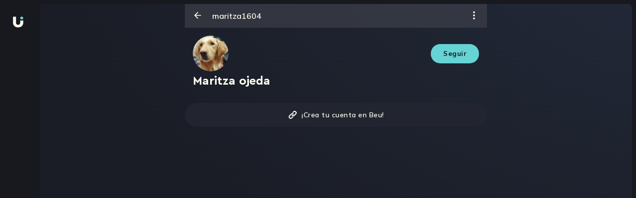

--- FILE ---
content_type: text/html; charset=utf-8
request_url: https://beu.is/maritza1604
body_size: 20549
content:
<!DOCTYPE html><html dir="ltr" lang="es"><head><meta charSet="utf-8"/><title>Beu.is | Convierte en emprendimiento tu creación de contenido.</title><meta name="robots" content="index,follow"/><meta name="googlebot" content="index,follow"/><meta name="twitter:card" content="summary_large_image"/><meta name="twitter:site" content="@beuinspiration"/><meta property="og:title" content="Beu.is | Convierte en emprendimiento tu creación de contenido."/><meta property="og:description" content="Fideliza tu audiencia, vende contenido exclusivo e infoproductos, recibe propinas, lanza campañas de recaudo, ahorra tu dinero en dólares y mucho más."/><meta property="og:url" content="https://beu.is"/><meta property="og:type" content="website"/><meta property="og:image" content="https://beu.is/_next/static/media/og_image.69549dec.png"/><meta property="og:image:width" content="1080"/><meta property="og:image:height" content="1080"/><meta property="og:locale" content="es_LA"/><meta property="og:site_name" content="Beu.is"/><meta name="msapplication-TileColor" content="#040414"/><meta name="msapplication-config" content="/assets/favicon/browserconfig.xml"/><meta name="theme-color" content="#040414"/><meta name="facebook-domain-verification" content="5lxxi94gijii6r14sobawrsqz8mil7"/><meta name="viewport" content="width=device-width, initial-scale=1.0, maximum-scale=1.0, user-scalable=0"/><link rel="apple-touch-icon" sizes="180x180" href="/assets/favicon/apple-touch-icon.png"/><link rel="icon" type="image/png" sizes="32x32" href="/assets/favicon/favicon-32x32.png"/><link rel="icon" type="image/png" sizes="16x16" href="/assets/favicon/favicon-16x16.png"/><link rel="manifest" href="/assets/favicon/site.webmanifest"/><link rel="mask-icon" href="/assets/favicon/safari-pinned-tab.svg" color="#040414"/><link rel="shortcut icon" href="/assets/favicon/favicon.ico"/><meta name="next-head-count" content="26"/><link rel="preload" href="/assets/fonts/CeraPro-Medium.woff2" as="font" crossorigin="" type="font/woff2"/><link rel="preload" href="/assets/fonts/CeraPro-Black.woff2" as="font" crossorigin="" type="font/woff2"/><link rel="preload" href="/assets/fonts/CeraPro-Bold.woff2" as="font" crossorigin="" type="font/woff2"/><link rel="preload" href="/assets/fonts/CeraPro-Regular.woff2" as="font" crossorigin="" type="font/woff2"/><style type="text/css">.fresnel-container{margin:0;padding:0;}
@media not all and (min-width:0px) and (max-width:1023.98px){.fresnel-at-mobile{display:none!important;}}
@media not all and (min-width:1024px) and (max-width:1449.98px){.fresnel-at-desktop{display:none!important;}}
@media not all and (min-width:1450px){.fresnel-at-laptop{display:none!important;}}
@media not all and (max-width:1023.98px){.fresnel-lessThan-desktop{display:none!important;}}
@media not all and (max-width:1449.98px){.fresnel-lessThan-laptop{display:none!important;}}
@media not all and (min-width:1024px){.fresnel-greaterThan-mobile{display:none!important;}}
@media not all and (min-width:1450px){.fresnel-greaterThan-desktop{display:none!important;}}
@media not all and (min-width:0px){.fresnel-greaterThanOrEqual-mobile{display:none!important;}}
@media not all and (min-width:1024px){.fresnel-greaterThanOrEqual-desktop{display:none!important;}}
@media not all and (min-width:1450px){.fresnel-greaterThanOrEqual-laptop{display:none!important;}}
@media not all and (min-width:0px) and (max-width:1023.98px){.fresnel-between-mobile-desktop{display:none!important;}}
@media not all and (min-width:0px) and (max-width:1449.98px){.fresnel-between-mobile-laptop{display:none!important;}}
@media not all and (min-width:1024px) and (max-width:1449.98px){.fresnel-between-desktop-laptop{display:none!important;}}</style><meta name="facebook-domain-verification" content="5lxxi94gijii6r14sobawrsqz8mil7"/><meta name="google-site-verification" content="4tFVdQBTGK_2ZDVm4NLDQgAbrxS3z742DrMnT2RaP8E"/><meta http-equiv="imagetoolbar" content="no"/><meta name="apple-mobile-web-app-capable" content="yes"/><meta name="mobile-web-capable" content="yes"/><link rel="preconnect" href="https://fonts.gstatic.com" crossorigin /><link rel="preload" href="/_next/static/css/d0af25f628a9e9fd.css" as="style"/><link rel="stylesheet" href="/_next/static/css/d0af25f628a9e9fd.css" data-n-g=""/><noscript data-n-css=""></noscript><script defer="" nomodule="" src="/_next/static/chunks/polyfills-c67a75d1b6f99dc8.js"></script><script src="/_next/static/chunks/webpack-60992cdeb12fe8cd.js" defer=""></script><script src="/_next/static/chunks/framework-d717d99c528eb978.js" defer=""></script><script src="/_next/static/chunks/main-f95457bfd34bf366.js" defer=""></script><script src="/_next/static/chunks/pages/_app-045305f1f509cea2.js" defer=""></script><script src="/_next/static/chunks/pages/%5Bhandle%5D-ffedfd3da606d76d.js" defer=""></script><script src="/_next/static/22THTh2qp9bqujEo7Rtmz/_buildManifest.js" defer=""></script><script src="/_next/static/22THTh2qp9bqujEo7Rtmz/_ssgManifest.js" defer=""></script><style data-styled="" data-styled-version="5.3.9">.cNbaCJ{display:-webkit-box;display:-webkit-flex;display:-ms-flexbox;display:flex;-webkit-flex-direction:column;-ms-flex-direction:column;flex-direction:column;-webkit-align-items:center;-webkit-box-align:center;-ms-flex-align:center;align-items:center;-webkit-box-pack:center;-webkit-justify-content:center;-ms-flex-pack:center;justify-content:center;width:100%;height:100vh;background-color:#18191F;}/*!sc*/
data-styled.g266[id="LoadingScreenWrapper__LoadingFallback-sc-t0m1fi-0"]{content:"cNbaCJ,"}/*!sc*/
.ctyebP{height:100%;position:fixed;top:0px;width:100%;background:#18191f;background-size:cover;background-repeat:no-repeat;overflow:hidden;z-index:0;}/*!sc*/
data-styled.g283[id="styles__LayoutContainer-sc-1tiyfm9-0"]{content:"ctyebP,"}/*!sc*/
</style><style data-href="https://fonts.googleapis.com/css2?family=Mulish:wght@600;700;800;900&display=swap">@font-face{font-family:'Mulish';font-style:normal;font-weight:600;font-display:swap;src:url(https://fonts.gstatic.com/l/font?kit=1Ptyg83HX_SGhgqO0yLcmjzUAuWexU1WwaM&skey=9f5b077cc22e75c7&v=v18) format('woff')}@font-face{font-family:'Mulish';font-style:normal;font-weight:700;font-display:swap;src:url(https://fonts.gstatic.com/l/font?kit=1Ptyg83HX_SGhgqO0yLcmjzUAuWexXRWwaM&skey=9f5b077cc22e75c7&v=v18) format('woff')}@font-face{font-family:'Mulish';font-style:normal;font-weight:800;font-display:swap;src:url(https://fonts.gstatic.com/l/font?kit=1Ptyg83HX_SGhgqO0yLcmjzUAuWexRNWwaM&skey=9f5b077cc22e75c7&v=v18) format('woff')}@font-face{font-family:'Mulish';font-style:normal;font-weight:900;font-display:swap;src:url(https://fonts.gstatic.com/l/font?kit=1Ptyg83HX_SGhgqO0yLcmjzUAuWexTpWwaM&skey=9f5b077cc22e75c7&v=v18) format('woff')}@font-face{font-family:'Mulish';font-style:normal;font-weight:600;font-display:swap;src:url(https://fonts.gstatic.com/s/mulish/v18/1Ptvg83HX_SGhgqk0gotYKNnBcif.woff2) format('woff2');unicode-range:U+0460-052F,U+1C80-1C8A,U+20B4,U+2DE0-2DFF,U+A640-A69F,U+FE2E-FE2F}@font-face{font-family:'Mulish';font-style:normal;font-weight:600;font-display:swap;src:url(https://fonts.gstatic.com/s/mulish/v18/1Ptvg83HX_SGhgqk2wotYKNnBcif.woff2) format('woff2');unicode-range:U+0301,U+0400-045F,U+0490-0491,U+04B0-04B1,U+2116}@font-face{font-family:'Mulish';font-style:normal;font-weight:600;font-display:swap;src:url(https://fonts.gstatic.com/s/mulish/v18/1Ptvg83HX_SGhgqk0AotYKNnBcif.woff2) format('woff2');unicode-range:U+0102-0103,U+0110-0111,U+0128-0129,U+0168-0169,U+01A0-01A1,U+01AF-01B0,U+0300-0301,U+0303-0304,U+0308-0309,U+0323,U+0329,U+1EA0-1EF9,U+20AB}@font-face{font-family:'Mulish';font-style:normal;font-weight:600;font-display:swap;src:url(https://fonts.gstatic.com/s/mulish/v18/1Ptvg83HX_SGhgqk0QotYKNnBcif.woff2) format('woff2');unicode-range:U+0100-02BA,U+02BD-02C5,U+02C7-02CC,U+02CE-02D7,U+02DD-02FF,U+0304,U+0308,U+0329,U+1D00-1DBF,U+1E00-1E9F,U+1EF2-1EFF,U+2020,U+20A0-20AB,U+20AD-20C0,U+2113,U+2C60-2C7F,U+A720-A7FF}@font-face{font-family:'Mulish';font-style:normal;font-weight:600;font-display:swap;src:url(https://fonts.gstatic.com/s/mulish/v18/1Ptvg83HX_SGhgqk3wotYKNnBQ.woff2) format('woff2');unicode-range:U+0000-00FF,U+0131,U+0152-0153,U+02BB-02BC,U+02C6,U+02DA,U+02DC,U+0304,U+0308,U+0329,U+2000-206F,U+20AC,U+2122,U+2191,U+2193,U+2212,U+2215,U+FEFF,U+FFFD}@font-face{font-family:'Mulish';font-style:normal;font-weight:700;font-display:swap;src:url(https://fonts.gstatic.com/s/mulish/v18/1Ptvg83HX_SGhgqk0gotYKNnBcif.woff2) format('woff2');unicode-range:U+0460-052F,U+1C80-1C8A,U+20B4,U+2DE0-2DFF,U+A640-A69F,U+FE2E-FE2F}@font-face{font-family:'Mulish';font-style:normal;font-weight:700;font-display:swap;src:url(https://fonts.gstatic.com/s/mulish/v18/1Ptvg83HX_SGhgqk2wotYKNnBcif.woff2) format('woff2');unicode-range:U+0301,U+0400-045F,U+0490-0491,U+04B0-04B1,U+2116}@font-face{font-family:'Mulish';font-style:normal;font-weight:700;font-display:swap;src:url(https://fonts.gstatic.com/s/mulish/v18/1Ptvg83HX_SGhgqk0AotYKNnBcif.woff2) format('woff2');unicode-range:U+0102-0103,U+0110-0111,U+0128-0129,U+0168-0169,U+01A0-01A1,U+01AF-01B0,U+0300-0301,U+0303-0304,U+0308-0309,U+0323,U+0329,U+1EA0-1EF9,U+20AB}@font-face{font-family:'Mulish';font-style:normal;font-weight:700;font-display:swap;src:url(https://fonts.gstatic.com/s/mulish/v18/1Ptvg83HX_SGhgqk0QotYKNnBcif.woff2) format('woff2');unicode-range:U+0100-02BA,U+02BD-02C5,U+02C7-02CC,U+02CE-02D7,U+02DD-02FF,U+0304,U+0308,U+0329,U+1D00-1DBF,U+1E00-1E9F,U+1EF2-1EFF,U+2020,U+20A0-20AB,U+20AD-20C0,U+2113,U+2C60-2C7F,U+A720-A7FF}@font-face{font-family:'Mulish';font-style:normal;font-weight:700;font-display:swap;src:url(https://fonts.gstatic.com/s/mulish/v18/1Ptvg83HX_SGhgqk3wotYKNnBQ.woff2) format('woff2');unicode-range:U+0000-00FF,U+0131,U+0152-0153,U+02BB-02BC,U+02C6,U+02DA,U+02DC,U+0304,U+0308,U+0329,U+2000-206F,U+20AC,U+2122,U+2191,U+2193,U+2212,U+2215,U+FEFF,U+FFFD}@font-face{font-family:'Mulish';font-style:normal;font-weight:800;font-display:swap;src:url(https://fonts.gstatic.com/s/mulish/v18/1Ptvg83HX_SGhgqk0gotYKNnBcif.woff2) format('woff2');unicode-range:U+0460-052F,U+1C80-1C8A,U+20B4,U+2DE0-2DFF,U+A640-A69F,U+FE2E-FE2F}@font-face{font-family:'Mulish';font-style:normal;font-weight:800;font-display:swap;src:url(https://fonts.gstatic.com/s/mulish/v18/1Ptvg83HX_SGhgqk2wotYKNnBcif.woff2) format('woff2');unicode-range:U+0301,U+0400-045F,U+0490-0491,U+04B0-04B1,U+2116}@font-face{font-family:'Mulish';font-style:normal;font-weight:800;font-display:swap;src:url(https://fonts.gstatic.com/s/mulish/v18/1Ptvg83HX_SGhgqk0AotYKNnBcif.woff2) format('woff2');unicode-range:U+0102-0103,U+0110-0111,U+0128-0129,U+0168-0169,U+01A0-01A1,U+01AF-01B0,U+0300-0301,U+0303-0304,U+0308-0309,U+0323,U+0329,U+1EA0-1EF9,U+20AB}@font-face{font-family:'Mulish';font-style:normal;font-weight:800;font-display:swap;src:url(https://fonts.gstatic.com/s/mulish/v18/1Ptvg83HX_SGhgqk0QotYKNnBcif.woff2) format('woff2');unicode-range:U+0100-02BA,U+02BD-02C5,U+02C7-02CC,U+02CE-02D7,U+02DD-02FF,U+0304,U+0308,U+0329,U+1D00-1DBF,U+1E00-1E9F,U+1EF2-1EFF,U+2020,U+20A0-20AB,U+20AD-20C0,U+2113,U+2C60-2C7F,U+A720-A7FF}@font-face{font-family:'Mulish';font-style:normal;font-weight:800;font-display:swap;src:url(https://fonts.gstatic.com/s/mulish/v18/1Ptvg83HX_SGhgqk3wotYKNnBQ.woff2) format('woff2');unicode-range:U+0000-00FF,U+0131,U+0152-0153,U+02BB-02BC,U+02C6,U+02DA,U+02DC,U+0304,U+0308,U+0329,U+2000-206F,U+20AC,U+2122,U+2191,U+2193,U+2212,U+2215,U+FEFF,U+FFFD}@font-face{font-family:'Mulish';font-style:normal;font-weight:900;font-display:swap;src:url(https://fonts.gstatic.com/s/mulish/v18/1Ptvg83HX_SGhgqk0gotYKNnBcif.woff2) format('woff2');unicode-range:U+0460-052F,U+1C80-1C8A,U+20B4,U+2DE0-2DFF,U+A640-A69F,U+FE2E-FE2F}@font-face{font-family:'Mulish';font-style:normal;font-weight:900;font-display:swap;src:url(https://fonts.gstatic.com/s/mulish/v18/1Ptvg83HX_SGhgqk2wotYKNnBcif.woff2) format('woff2');unicode-range:U+0301,U+0400-045F,U+0490-0491,U+04B0-04B1,U+2116}@font-face{font-family:'Mulish';font-style:normal;font-weight:900;font-display:swap;src:url(https://fonts.gstatic.com/s/mulish/v18/1Ptvg83HX_SGhgqk0AotYKNnBcif.woff2) format('woff2');unicode-range:U+0102-0103,U+0110-0111,U+0128-0129,U+0168-0169,U+01A0-01A1,U+01AF-01B0,U+0300-0301,U+0303-0304,U+0308-0309,U+0323,U+0329,U+1EA0-1EF9,U+20AB}@font-face{font-family:'Mulish';font-style:normal;font-weight:900;font-display:swap;src:url(https://fonts.gstatic.com/s/mulish/v18/1Ptvg83HX_SGhgqk0QotYKNnBcif.woff2) format('woff2');unicode-range:U+0100-02BA,U+02BD-02C5,U+02C7-02CC,U+02CE-02D7,U+02DD-02FF,U+0304,U+0308,U+0329,U+1D00-1DBF,U+1E00-1E9F,U+1EF2-1EFF,U+2020,U+20A0-20AB,U+20AD-20C0,U+2113,U+2C60-2C7F,U+A720-A7FF}@font-face{font-family:'Mulish';font-style:normal;font-weight:900;font-display:swap;src:url(https://fonts.gstatic.com/s/mulish/v18/1Ptvg83HX_SGhgqk3wotYKNnBQ.woff2) format('woff2');unicode-range:U+0000-00FF,U+0131,U+0152-0153,U+02BB-02BC,U+02C6,U+02DA,U+02DC,U+0304,U+0308,U+0329,U+2000-206F,U+20AC,U+2122,U+2191,U+2193,U+2212,U+2215,U+FEFF,U+FFFD}</style></head><body><div id="__next"><!--$--><style>
    #nprogress {
      pointer-events: none;
    }
    #nprogress .bar {
      background: #66d3d5;
      position: fixed;
      z-index: 9999;
      top: 0;
      left: 0;
      width: 100%;
      height: 3px;
    }
    #nprogress .peg {
      display: block;
      position: absolute;
      right: 0px;
      width: 100px;
      height: 100%;
      box-shadow: 0 0 10px #66d3d5, 0 0 5px #66d3d5;
      opacity: 1;
      -webkit-transform: rotate(3deg) translate(0px, -4px);
      -ms-transform: rotate(3deg) translate(0px, -4px);
      transform: rotate(3deg) translate(0px, -4px);
    }
    #nprogress .spinner {
      display: block;
      position: fixed;
      z-index: 1031;
      top: 15px;
      right: 15px;
    }
    #nprogress .spinner-icon {
      width: 18px;
      height: 18px;
      box-sizing: border-box;
      border: solid 2px transparent;
      border-top-color: #66d3d5;
      border-left-color: #66d3d5;
      border-radius: 50%;
      -webkit-animation: nprogresss-spinner 400ms linear infinite;
      animation: nprogress-spinner 400ms linear infinite;
    }
    .nprogress-custom-parent {
      overflow: hidden;
      position: relative;
    }
    .nprogress-custom-parent #nprogress .spinner,
    .nprogress-custom-parent #nprogress .bar {
      position: absolute;
    }
    @-webkit-keyframes nprogress-spinner {
      0% {
        -webkit-transform: rotate(0deg);
      }
      100% {
        -webkit-transform: rotate(360deg);
      }
    }
    @keyframes nprogress-spinner {
      0% {
        transform: rotate(0deg);
      }
      100% {
        transform: rotate(360deg);
      }
    }
  </style><div class="styles__LayoutContainer-sc-1tiyfm9-0 ctyebP"><div class="LoadingScreenWrapper__LoadingFallback-sc-t0m1fi-0 cNbaCJ"><div>Loading...</div></div></div><!--/$--></div><div id="modal"></div><script id="__NEXT_DATA__" type="application/json">{"props":{"pageProps":{"userData":{"__typename":"Profiles_UserProfile","id":"UHJvZmlsZXNfVXNlclByb2ZpbGU6ZjM0YTI4ZWMtMDljMS00ZjBiLWIxNDktOThlMzMxZTk1MDkw","displayName":"Maritza ojeda","bioDescription":null,"occupation":null,"nationality":null,"avatar":"https://d16pf03ms8rq9j.cloudfront.net/profiles/f34a28ec-09c1-4f0b-b149-98e331e95090/avatar/cBeC-oKLNv2E.jpeg","coverPicture":null,"handle":"maritza1604","productOwnerSponsorship":null,"currentUserIsProfileOwner":null},"prevUrl":null,"__lang":"es","__namespaces":{"common":{"reading_time":"{{minutes}} min de lectura","payment_processor_alert":{"message":"Estamos experimentando problemas con uno de nuestros procesadores de pago, lo cual está generando rechazos en algunos pagos. Estamos trabajando para solucionarlo."},"meta":{"title_template":"Beu.is | %s","title":"Convierte en emprendimiento tu creación de contenido.","description":"Fideliza tu audiencia, vende contenido exclusivo e infoproductos, recibe propinas, lanza campañas de recaudo, ahorra tu dinero en dólares y mucho más.","keywords":"como poner links en Instagram, bio Instagram, ideas Instagram, Instagram link bio, tiktok link bio, links en Instagram, enlace en bio, url Instagram, url instagram bio, agregar link en instagram, bio links, poner enlaces en instagram, enlace de whatsapp en instagram, link de whatsapp en Instagram, enlace de tiktok en instagram, linktree, link bio, beu"},"hotkeys":{"screenshots-not-allowed":"No es posible tomar screenshots en Beu"}},"create-product":{"options":{"publication":"Publicación","downloadable":"Descargable","next-btn":"Siguiente","upload-btn":"Publicar","new-btn":"Nuevo Contenido","resend":"Reenviar","loading":"Esto puede tardar un rato"},"navbar":{"content":"Contenido","details":"Detalles","cover":"Portada"},"content":{"title-d":"Nueva descarga","title-p":"Nueva publicación","title-d-file":"Nuevo contenido descargable","description-downloadable-d":"Puede cargar fotos, videos, audios, documentos, hojas de cálculo, libros, etc.","description-post":"Puede cargar fotos y videos.","isFree":"¿El contenido es gratuito?","label-price":"Precio de publicación","isPrivate":"¿Quieres convertirlo en un enlace privado?","private-description":"No se verá en tu galería y se puede acceder a él a través de un enlace que solo tú puedes compartir"},"details":{"title-d":"Detalles del descargable","title-p":"Detalles del post","label-name":"Nombre de la publicación","placeholder-name":"Escribe aqui el nombre","label-description":"Descripción de la publicación (recomendado)","placeholder-description":"Escribe aqui la descripción"},"cover":{"title":"Portada del contenido","title-file":"Subir la portada","description-file":"Sube imágenes o videos que den una muestra de tus contenidos descargables."},"feedback":{"descriptionMaxSize":"En este momento solo puedes alcanzar un máximo de 1GB por cada publicación.","descriptionMaxFiles":"Por el momento, solo puedes cargar hasta 24 archivos por publicación.","indicationMaxSize":"Superaste el límite de capacidad","indicationMaxFiles":"Ha superado el límite de archivos","indicationInvalidFormat":"Has introducido un archivo con un formato no válido.","descriptionInvalidFormat":"Por ahora, los unicos formatos validos son: JPG/JPEG, PNG, MP4 y QUICKTIME","descriptionE":"Ha ocurrido un error al subir los archivos","descriptionU":"Tu publiciación se está procesando","indicationE":"Intenta subir los archivos de nuevo","indicationU":"Esto tomará un tiempo.","messageU":"Cuando termine el proceso la verás habilitada en tu galería.","btnR":"Intentar de nuevo","btnU":"Ir a galería","error-price":"El precio debe de ser mayor o igual a $6"}},"layout":{"log-in":"Iniciar sesion","pending-feature":{"title":"Aún no disponible","primary-cta":"Entendido","paragraph":"¡Vuelve pronto! Estamos trabajando para habilitarte esta funcionalidad."},"menu":{"home":"Inicio","explore":"Explorar","message":"Mensajes","notifications":"Notificaciones","upload-content":"Crear"},"session-options":{"my-profile":"Mi perfil","metrics":"Estadisticas","share_profile":"Compartir perfil","settings":"Configuraciones","set_up_sponsorship":"Configurar suscripción","qr-options":"Escanea o comparte tu QR","chat_with_us":"Chatea con nosotros"},"continue-create-account-modal":{"title":"Verifica tu cuenta y accede al contenido","paragraph":"Creamos tu cuenta con tu correo y número de celular. Solo debes verificar tu correo para disfrutar de tu compra.","cta":"Verificar correo"},"more":"Más opciones","maintenance":{"title":"Página en mantenimiento","p_1":"Estamos mejorando la experiencia en BEU, y agregando nuevas funcionalidades muy cool!","p_2":"Estaremos de vuelta pronto.","p_3":"Gracias por tu paciencia","cta":"Intenta más tarde"}},"profile":{"subscription-label":"Suscripción","content-gallery":"Visita mi galería de contenido","content-gallery-private":"Ver mi galería de contenido","email-validation":"Campo requerido","welcome-modal":{"title":"Te damos la bienvenida","description":"Comparte tu pasión y vive de lo que más te gusta. ¡Hay un mundo que espera verte rockear!","cta":"¡Comienza ahora!"},"error-modal":{"title":"Lo sentimos, no pudimos subir tu publicación","question":"¿Qué pudo haber ocurrido?","list-item-1":"Uno de los archivos que intentaste subir es demasiado grande, recuerda que puedes subir hasta 24 archivos y un total de 3GB.","list-item-2":"Tu conexión falló al momento de subir los archivos, asegúrate de contar con acceso a internet.","suggest":"Vuelve a realizar tu publicación y si continúas teniendo inconvenientes, comunícate con el centro de soporte para que podamos ayudarte.","cta":"Entendido","cta-2":"Intentar publicar nuevamente","error-feedback":"Ups... Ocurrio un error eliminando los posts","success-feedback":"Posts con error eliminados."},"follow":{"unfollow":"Dejar de seguir","unfollow-profile":"Dejar de seguir este perfil","follow":"Seguir","following":"Siguiendo","followers":"Seguidores"},"sponsor":{"sponsor":"Suscribirme ${{value}}/mes","sponsoring":"Suscrito","sponsors":"Suscriptores"},"edit-profile":"Editar perfil","edit-microsite":"Editar micrositio","menu":{"menu_links":"Links","menu_profile":"Perfil","menu_appearance":"Apariencia","menu_referrals":"Referidos","button_user":"Mi cuenta","settings":"Configuraciones","set_up_sponsorship":"Configurar suscripción","logout":"Cerrar sesión","copy_link":"Copiar","preview":"Vista preliminar","referral_list":"Personas referidas","delete":"Eliminar","removing":"Eliminando","share":"Compartir","edit":"Editar","report":"Reportar","see-less":"Ver menos","see-more":"Ver más","share_profile":"Compartir perfil","lock_profile":"Bloquear perfil","report_profile":"Reportar perfil","copied_link":"Link copiado","post_not_found":"Publicacion no encontrada","hide":"Ocultar","show":"Mostrar"},"share":{"share_profile":"Compartir perfil","share_my_profile":"Compartir mi perfil"},"links":{"button_new_link":"Crear  link","message_schedule":"Realiza agendamiento de tu cita","cta_erase_link":"Enlace eliminado","cta_erase_link_undo":"Deshacer","title_placeholder":"Título del link","url_placeholder":"Url","title_message_stadistics_and_programming":"Estadísticas y Programación","message_stadistics_and_programming":"Esta funcionalidad solo se encuentra habilitada para algunos usuarios, muy pronto podrás utilizarla.","message_loading":"Guardando...","save":"Guardar","likes":"{{likes}} Me gusta","likes-title":"Me gusta","comments":"Ver los {{comments}} comentarios","comment_singular":"Ver comentarios","time_elapsed":"Hace {{time}} horas","validation":{"name_min_length":"Debes escribir al menos 3 caracteres","name_max_length":"Sobrepasaste el límite de caracteres permitido.","name_required":"El titulo del link es requerido para crearlo.","url_matches":"Debes ingresar una URL valida.","url_required":"La URL del link es requerida para crearlo.","icon_required":"El ícono es requerido."}},"stadistics":{"title":"Estadísticas","message_clics":"{{count}} clics en total","menu_clicks_selected":"Clics","menu_clicks":"Países","stadistic_message":"Nadie ha visitado este link =(\u003c0/\u003eComparte tu Beu.is en redes sociales para que más personas lo visiten."},"programming":{"title":"Programación","hour_day_start_label":"Hora y fecha de inicio","hour_day_end_label":"Hora y fecha final","time_zone":"Zona horaria","no_end_date":"Sin fecha final","button_save":"Guardar información"},"profile_configuration":{"profile_information":{"title":"Información de tu perfil"},"basic_information":{"title":"Informacion básica","username_label":"Nombre de usuario","username_placeholder":"Escribe aquí tu nombre de usuario","username_suggested":"Nombre de usuario sugerido","fullname_label":"Nombre para mostrar","fullname_placeholder":"Escribe aquí tu nombre para mostrar","profession_label":"Tu profesión","profession_placeholder":"Escribe aquí tu profesión","review_label":"Corta reseña sobre ti","review_placeholder":"Escribe aquí una descripción corta sobre ti","button_save":"Guardar información","saved":"Perfil actualizado","username_unavailable":"Nombre de usuario no disponible","delete_post_title":"¿Quieres eliminar esta publicación?","delete_post_description":"Esta acción no puede revertirse. Si eliminas esta publicación, no podrás volver a verla.","are_you_sure":"¿Estás seguro?","post_deleted_successfully":"Publicación eliminada correctamente","share_post":"Compartir publicación","validation":{"display_name":{"required":"Nombre par mostrar es requerido","max_length":"Sobrepasaste el límite de caracteres permitidos","min_length":"Debes ingresar al menos 1 caracter"},"handle":{"required":"Nombre de Usuario es requerido","max_length":"Sobrepasaste el límite de caracteres permitidos","min_length":"Debes ingresar al menos 3 caracteres","match":"Debes ingresar un Nombre de Usuario válido"},"occupation":{"max_length":"Sobrepasaste el límite de caracteres permitidos"},"bioDescription":{"max_length":"Sobrepasaste el límite de caracteres permitidos"}}},"social_networks":{"title":"Redes sociales","subtitle":"Agrega tus redes sociales. Marca tu red principal seleccionando","instagram_placeholder":"Escribe aquí tu nombre de usuario","twitter_placeholder":"Escribe aquí tu nombre de usuario","tiktok_placeholder":"Escribe aquí tu nombre de usuario","facebook_placeholder":"Escribe aquí la url de tu Facebook","youtube_placeholder":"Escribe aquí la url de tu Youtube","linkedin_placeholder":"Escribe aquí la url de tu Linkedin","button_save":"Guardar información","saved":"Redes sociales actualizadas","saved_error":"Hubo un error al guardar las redes sociales","validations":{"instagram":"Ingrese un usuario de Instagram válido","twitter":"Ingrese un usuario de Twitter válido","facebook":"Ingrese un enlace de Facebook válido","tiktok":"Ingrese un usuario de TikTok válido","youtube":"Ingrese un enlace de Youtube válido","linkedin":"Ingrese un enlace de LinkedIn válido"}}},"components":{"input-color":{"invalid_input":"El hexadecimal es incorrecto"}},"notification":{"success-create-account":"¡Creaste tu cuenta correctamente!","success-edit-profile":"Cambios guardados con éxito","success-tip":"¡Muy bien! Ya enviaste tu propina","success-sponsor":"¡Muy bien! Ya has enviado tu patrocinio","success-buy":"¡Genial! Ya realizaste tu compra","success-change-language":"Idioma actualizado","success-qr-payment":"Tu pago ha sido enviado","hidden-success":"Publicación ocultada con éxito","hidden-error":"Un error ocurrió al ocultar la publicación"},"subscription":{"info":{"value":"Valor de la suscripción","warning":"Este importe se cobrará mensualmente.","cta-primary":"Quiero suscribirme","cta-secondary":"Cancelar"},"success":{"title":"¡Ahora eres suscriptor de {{handle}}!","paragraph":"Puedes consumir todo el contenido de este perfil, dejar comentarios, etc...","cta":"Ir a disfrutar del contenido"}},"statistics":{"sponsors":"Suscriptores","followers":"Seguidores","balance":"Tu balance"},"tabs":{"microsite":"Micrositio","post":"Publicaciones"},"buy":"Comprar por ${{price}}","buy-sample":"Comprar","bought":"Comprado","my-post":"Mis publicaciones","other-person-post":"Publicaciones de {{handle}}","pending-post":{"title":"Estamos subiendo tu publicación","title_visitor":"Estamos procesando esta publicación","paragraph":"Esto puede demorar unos minutos, estás a un paso de compartir tu contenido con el mundo.","paragraph_visitor":"Muy pronto podras disfrutar de esta publicación. ¡Tanto el creador como nosotros estamos emocionados a conocer tu reacción !","cta":"¡Continuar!","cta-cancel":"Eliminar publicación"},"empty-state-feed":{"title":"Aún no hay publicaciones para ti","paragraph":"Ve a la sección de explorar y conoce todo el contenido que tenemos para mostrarte.","cta":"¡Explorar ahora!"},"empty-state-feed-no-post":{"title":"¡Ups! no tenemos más contenidos por ahora","paragraph":"Sigue a nuevas personas para tener más contenidos en tu feed."},"empty-state-microsite":{"public":{"title":"No hay contenido disponible","paragraph":"Cuando {{handle}} publique, verás su contenido aquí."},"private":{"title":"Tu micrositio","paragraph":"Agrega tus primeros widgets y dale vida a tu micrositio","cta":"Editar micrositio"}},"empty-state-gallery":{"public":{"title":"Aún no hay publicaciones","paragraph":"Cuando {{handle}} publique, verás sus fotos y videos aquí."},"private":{"title":"Publicaciones","paragraph":"Haz tu primera publicación, podrás verla aquí.","cta":"Nueva publicación"}},"cta-subscription":"Suscribete para desbloquear","cta-subscription-pay":"Venta bajo suscripción","new-feature-qr":{"title":"Código QR","advice":"Nuevo","send-money":"Recibe o envía dinero de manera más simple","description":"Ahora puedes utilizar un código QR para enviar dinero a otras cuentas de Beu o recibir pagos en tu wallet.","continue":"Continuar"},"options-qr":{"title-scan":"Escanear QR","description-scan":"Encanea un código QR de una cuenta de BEU y envíale dinero.","title-your-qr":"Tu código QR","description-your-qr":"Comparte tu código QR para recibir pagos en tu wallet."},"errors":{"unauthorized":"No tienes permiso de hacer esto."},"empty-states":{"followers":{"title":"Aún no hay personas que sigan tu cuenta","description":"Sigue nuevos perfiles y apóyalos para que vivan de sus pasiones.","cta":"Ir a explorar"},"sponsors":{"title":"Aún no hay personas suscritas a tu cuenta","description":"Crea y comparte contenido para que más personas se suscriban a tu cuenta. ¡Muéstrale al mundo lo que sabes hacer!","cta":"Subir contenido"},"user":{"title":"Usuario no encontrado","subtitle":"Lo sentimos, no encontramos este perfil","reasons":"La persona a la que buscas no existe o eliminó su cuenta. Sigue explorando para descubrir todo lo que tenemos para ti.","cta":"Ir a explorar"}},"subscription-notification":{"delete":"Eliminaste suscripción","settings":"¡Bien! Guardaste los cambios","save":"¡Bien! Suscripción configurada"},"modal-subscription":{"cta-change":"Cambiar de plan","cta-go":"Suscribirme","select-title":"Planes de suscripción","select-description":"Selecciona la suscripción que desees.","label-tri":"Trimestral","label-se":"Semestral","label-anu":"Anual","label-uni":"Suscripción pago único","label-me":"Mensual","value-pay1":"Valor cobro","value-pay2":"Valor a pagar","before":"Antes","month":"USD / Mes","current":"Tu suscripción actual","current-description":"Selecciona la suscripción que deseas cambiar. Los pagos por suscripción son mensuales.","current-title":"Otros planes de suscripción"},"middle":{"sus-from":"Suscribirme desde","sus":"Suscribirme","pro":"En proceso","sus-from-price":"Suscribirme  desde ${{value}}/mes"},"subscription-by":"Suscribirme por ${{value}} USD","change-by":"Cambiar de plan (${{value}}) USD","offline":"No cuentas con una conexión WIFI estable","subscription-price":"Suscripción","billing":{"identity":{"cc":"Cédula de ciudadanía","ce":"Cédula de extranjería","ppt":"Permiso de protección temporal","pep":"Permiso especial de permanencia"},"cancel":{"please":"¿Quieres llenar la información?","fill":"Llenar la información de facturación","upload":{"title":"Se cancelará la creación de la publicación","description":"Si no completas la información de facturación, no podrás publicar este contenido de pago ya que no podremos facturarte la comisión de Beu.","cta":"Cancelar la publicación."},"subscription":{"title":"Se cancelará la configuración tu modelo de suscripción","description":"Si no completas la información de facturación, no podrás habilitar tu modelo de suscripción ya que no podemos facturarte la comisión de Beu.","cta":"Cancelar la configuración de suscripción"},"blocked":{"title":"Se cancelará la creación de este bloque","description":"Si no completas la información de facturación, no podrás publicar este bloque para recibir pagos y aportes, ya que no podremos facturarte la comisión de Beu.","cta":"Cancelar la creación del bloque"},"welcome":{"title":"Completa la información de tu cuenta","description":"Es importante que completes tu información de facturación para que sigas vendiendo y te podamos enviar los recibos de pago de las comisiones por uso de la plataforma.","cta":"Llenar la información de facturación"}},"page":{"title":"Información de facturación","edit":"Modificar información","add":"Añadir información","data":"Datos de facturación","email":"Correo electrónico","names":"Nombres y apellidos","cc":"Tipo de documento","cc-id":"Cédula de ciudadanía","ce-id":"Cédula de extranjería","cp-id":"Permiso de protección temporal","co-id":"Permiso especial de permanencia","document-number":"Número de documento","address":"Dirección de facturación","address-1":"Dirección","address-complement":"Complemento"},"modal":{"info":"Información de facturación","description":"Para que vendas y cobres como profesional, te enviaremos todos los comprobantes de las comisiones que cobramos en Beu.","description-good":"Cuentas claras y relaciones largas 😉","title":"Tus datos de facturación","email-label":"Correo electrónico de facturación","email-placeholder":"Escribe acá tu email","fullname-label":"Tus nombres y apellidos","fullname-placeholder":"Escribe acá tu nombre completo","document-type":"Tipo de documento de identidad","document-type-placeholder":"Selecciona tu tipo de documento","document-number-label":"Número de documento de identidad","document-number-placeholder":"Escribe acá el número de tu documento","address":"Dirección de facturación","address-complement":"Complemento de tu dirección","address-complement-placeholder":"Torre, casa, apartamento, etc.","deparment-label":"Departamento","deparment-placeholder":"Escoge tu departamento","city-label":"Municipio o ciudad","city-placeholder":"Escoge tu municipio o ciudad","save":"Guardar","cancel":"Cancelar"}},"CC":"Cédula","DNI":"DNI","DL":"Licencia de conducir","TX":"ID de impuestos","Passport":"Pasaporte"},"tcModal":{"title":"Actualizamos nuestros términos y condiciones y políticas de privacidad","description-1":"Acepta nuestros nuevos Términos y Condiciones y Políticas de Privacidad para seguir disfrutando de BEU.","description-2":"Al dar clic en “Aceptar los cambios” estás aceptando la actualización de nuestros Términos y Condiciones y nuestra Política de Privacidad.","cta-1":"Ver y aceptar los cambios","cta-2":"Ver más tarde","cta-3":"Aceptar los cambios","cta-4":"En otro momento","switch-conditions":"Términos y Condiciones","switch-privacy":"Política de privacidad","error":"Ups... No pudimos aceptar los términos y condiciones.","success":"Términos y condiciones actualizados"},"error-boundary":{"title":"Tenemos un problema, discúlpanos","description":"Intenta de nuevo y si no funciona por favor avísanos para arreglarlo lo más pronto posible","cta":"Avisar al equipo de Beu","reload":"Recargar pagina"},"courses":{"coupons":{"delete-coupon":{"title":"¿Quieres eliminar la promoción?","description":"Esta promoción aún se encuentra activa, si la eliminas, el precio volverá a su valor normal.","delete":"Eliminar","cancel":"Cancelar"},"form-add":{"validation":{"required":"Campo requerido","code":"Ingresa un valor válido"}},"inside-layout":{"title":"Cupones y descuentos","right-element":"Guardar","general-view-discount":{"description":"Tus usuarios podrán activar descuentos, ingresando un código al momento de realizar el pago.","coupons-flow":"Cupones","discounts-flow":"Descuentos","single-upload-label":{"coupons-flow":"Crear cupón","discounts-flow":"Crear descuento"},"list":{"coupons-flow":"Cupones existentes","discounts-flow":"Descuentos existentes"},"separator":{"coupons-flow":"Incluye este contenido a un cupón existente","discounts-flow":"Incluye este contenido a un descuento existente"},"render-discounts":{"flow":"Cursos"}},"setup-view-discounts":{"title":{"coupons-view":"Configurar cupones","discounts-view":"Configurar descuentos"},"container-form":{"title":{"coupons-view":"Detalles del cupón","discounts-view":"Detalles del descuento automático"},"input":{"label":{"coupons-view":"Código del cupón de descuento","discounts-view":"Nombre del descuento"},"placeholder":{"coupons-view":"Escribe aquí el código del cupón (Ej. NOV50OFF)","discounts-view":"Nombre de la promoción"}},"textarea":{"label":"Descripción (Opcional)","placeholder":{"coupons-view":"Describe el uso de tu cupón","discounts-view":"Describe el uso de la promoción"}}},"container-field-split":{"title":{"coupons-view":"Configuración del cupón","discounts-view":"Configuración del descuento"},"input-split-provisional":{"label":"Descuento a aplicar (por valor o porcentaje)","helper-text":"Ingresa un valor válido"}},"active-field-number":{"title":{"coupons-view":"Limitar cantidad de cupones","discounts-view":"Limitar cantidad de compras"}},"container-field-input":{"label":{"coupons-view":"Cupones disponibles (Opcional)","discounts-view":"Compras disponibles (Opcional)"},"placeholder":{"coupons-view":"Cantidad de cupones","discounts-view":"Cantidad de compras"}},"active-field-time":{"title":{"coupons-view":"Cupón por tiempo limitado","discounts-view":"Descuento por tiempo limitado"}},"container-field-date":{"label":{"coupons-view":"¿Hasta cuándo estará dispinible el cupón? (Opcional)","discounts-view":"¿Hasta cuándo estará dispinible la promoción? (Opcional)"}},"footer-cta":{"button":"Guardar"}}}},"create":{"added-lessons":{"title":"Lecciones"},"header-module":{"title":"Lecciones"},"file-grid":{"toast":"No puedes subir archivos repetidos","single-upload-file":{"label":"Subir archivos y recursos"}},"modal-add-module":{"header":{"title":"Agrupar en módulo","description":"Puedes agrupar tus lecciones en módulos ya creados, o crear nuevos módulos para organizar tu curso.","subtitle":"Lección que estás agregando"},"body":"Lección","footer":{"has-modules":"Módulos creados","not-modules":"No tienes módulos creados","button":"Crear módulo nuevo"}},"modal-change-name":{"header":{"title":"Nombre del módulo","description":"Ingresa el nuevo nombre del módulo"},"footer-button":"Cambiar nombre"},"modal-delete-lesson":{"title":"Intentas eliminar una lección","description":"Estas a punto de eliminar una lección y no la podrás recuperar. ¿Quieres eliminarla?","button-delete":"Eliminar lección","button-cancel":"Cancelar"},"modal-delete-module":{"title":"Intentas eliminar un módulo","description":"Tienes lecciones dentro de este módulo, puedes eliminarlo por completo o mantener las lecciones y eliminar únicamente el módulo.","question-one":"¿Qué quieres hacer?","question-two":"Estas a punto de eliminar un módulo y no lo podrás recuperar. ¿Quieres eliminarlo?","button-delete-one":"Eliminar solo el módulo","button-delete-all":"Eliminar todo","button-delete-module":"Eliminar el módulo","button-cancel":"Cancelar"},"modal-error-upload":{"title":"Error al cargar","description":"Estas intentando cargar un video que excede el tamaño máximo permitido para cursos gratuitos.","available":"Te quedan 0,04MB disponibles para este curso.","button":"Volver"},"modal-lesson-options":{"edit":"Editar lección","add":"Agregar la lección a un módulo","delete":"Eliminar lección"},"modal-modify-module":{"body-modal-lessons":{"lesson-add":"Lección que estás agregando","modules":"Módulos creados","empty-modules":"No tienes módulos creados"},"footer-modal":{"button":"Crear módulo nuevo"},"module-course":{"subtitle":"Lecciones","button":"Guardar"},"container":{"title":"Agrupar en módulo","description":"Puedes agrupar tus lecciones en módulos ya creados, o crear nuevos módulos para organizar tu curso."}},"modal-module-options":{"edit-name":"Cambiar nombre del módulo","delete":"Eliminar módulo"},"modal-progress-upload":{"title":"Estamos cargando tu curso...","subtitle":"Esto puede tomarnos unos minutos"},"single-upload-file":{"message-duplicate-files":"No puedes subir archivos repetidos","change":"Cambiar ","image":"imagen","video":"video"},"form-add":{"validation":{"required":"Este campo es necesario para la creación del curso","min":"Este campo es necesario para la creación del curso"}},"views":{"create-lesson-course":{"button-save":"Guardar","title":{"edit":"Editar lección","create":"Crear lección"},"name":{"title":"Nombre de la lección","placeholder":"Escribe aquí el nombre de la lección"},"description":{"title":"Descripción (Opcional)","placeholder":"Toca aquí para empezar a escribir"},"video":{"title":"Video de la lección","label":"Subir video de la lección","button-save":"Guardar","button-delete":"Eliminar"}},"current-lessons":{"notifications":{"save":"¡Listo! Se guardó tu cambio","delete":"¡Listo! Lección eliminada"},"title":{"edit":"Editar curso","create":"Crear curso"},"continue":"Continuar","advice":"Crea, agrupa y organiza tus video-lecciones, asegúrate de que el peso total del curso no supere los ","label":"Crear lección"},"first-details-course":{"title":{"edit":"Editar curso","create":"Crear curso"},"continue":"Continuar","internal-container":{"title":"Tipo de curso","description":"Recuerda que hay un límite de peso para los contenidos del curso. Cursos gratuitos 5GB y cursos de pago 20GB."},"course-free":"Curso gratuito","course-paid":"Curso de pago","container":{"name":{"title":"Nombre del curso","placeholder":"Escribe aquí el nombre de tu curso"},"cover-image":{"title":"Imagen de portada","description":"Es la que se verá en tu galería con el nombre del curso. Si no seleccionas una, tomaremos un frame de la primera lección.","label":"Subir imagen de portada"},"promotional-video":{"title":"Video promocional (opcional)","description":"Sube un teaser o video promocional de tu curso","label":"Subir video"},"description":{"title":"Descripción del curso","placeholder":"Toca aquí para empezar a escribir"}}},"preview-course":{"title":{"edit":"Editar curso","create":"Crear curso"},"button":{"edit":"Guardar","create":"Publicar"},"preview":{"title":"Previsualización","subtitle":"Recursos descargables (Opcional)","description":"Carga archivos y recursos que sirvan de apoyo a tu curso","row-label":"Agregar cupones o descuentos"},"options-to-view":{"title":"¿Quién puede ver tu publicación?","tag-one":"Cualquier persona","tag-two":"Solo suscriptores"}}}},"watch":{"comments":{"actions-course":{"comment":"comentario","comments":"comentarios","button":"Comentar"},"content-comment":{"btn-reply":"Responder","see-answers":"Ver respuestas","hide-answers":"Ocultar respuestas"},"input-comments":{"write":"Escribe aquí tu comentario.","register-to-leave":"Regístrate para dejar tu comentario","reply":"Estás respondiendo a","button":"Publicar"},"views":{"title":"Aún no hay comentarios","paragraph":"Sé el primero en dejar un comentario y hazte notar"}},"consume-module":{"lessons":"lecciones"},"description-course":{"description":"Descripción del curso"},"description-lesson":{"finish":"Finalizar lección","skip":"Saltar lección"},"early-reviews":{"title":"Calificaciones recientes","see-all":"Todas las valoraciones"},"file-row":{"message":"¡Listo! Descargaste el recurso"},"menu-social-media":{"header":"Compartir curso"},"modal-hide-course":{"hide-message":"Ocultaste el curso","error-hide-message":"Un error ocurrió al ocultar el curso","body-title":"¿Quieres ocultar el curso?","body-description":"Ya no se verá el curso desde tu perfil, de todos modos, quienes lo hayan comprado ya lo tienen en su sección de compras y podrán verlo cuando quieran.","body-question":"¿Quieres ocultarlo?","button-hide":"Ocultar curso","button-cancel":"Cancelar"},"modal-made-a-review":{"handle-send-review":"¡Gracias por tu opinión!","header":{"title":"¡Tu opinión es importante!","description":"Califica este curso objetivamente. Selecciona la cantidad de estrellas para indicar tu calificación."},"body":{"title":"¿Quieres dejar un comentario? (Opcional)","subtitle":"Déjanos una reseña del curso.","placeholder":"Escribe aquí tu comentario"},"footer":{"button":"Calificar"}},"modal-next-lesson":{"title":"No terminaste esta lección","description":"Al saltarte esta lección se marcará como terminada.","question":"¿Quieres saltarte la lección?","skip":"Saltarme la lección","cancel":"Cancelar"},"modal-options-course":{"show-course-message":"Pusiste visible el curso","error-show-course":"Un error ocurrió al mostrar el curso","options-row":{"edit":"Editar","hide":"Ocultar","show":"Mostrar curso","share":"Compartir"}},"new-course-card":{"title":"Nuevo curso","subtitle":"Crea un nuevo curso y compártelo con tu comunidad","button":"Crear nuevo curso"},"opinion-rate":{"views":"Vistas"},"preview-course":{"body-preview-course":"Publicando","footer-preview-course":"lecciones"},"resources-view":{"span":"Descargar todo"},"user-info":{"buy":"Comprar","start-course":"Iniciar curso","start-free":"Iniciar gratis","continue-course":"Continuar curso","free":"Gratis"},"valorizations":{"title":"Valoración del curso","average":"Promedio calificaciones","based":"Basado en","visitors":"visitantes","button-review":"Califica este curso","description-no-review":"Califica este curso al terminar","lessons":"lecciones."},"utils":{"lessons":"Lecciones","resources":"Recursos","comments":"Comentarios"},"views":{"comments-mobile":{"comment":"comentario","comments":"comentarios"},"desktop-preview-course":{"lessons":"Lecciones","profession":"Creador"},"reviews-courses":{"valorization":"valorización","valorizations":"valorizaciones","subtitle":"Calificaciones del curso"}}},"organism":{"layout":{"modal-option-to-create":{"publication":{"title":"Publicación","description":"Comparte fotos, videos, música o archivos descargables con tu comunidad"},"courses":{"title":"Cursos","description":"Comparte tu conocimiento con tu comunidad a través de cursos gratuitos o de pago"}}}},"btn-start":{"preview":"Previsualizar curso","take-again":"Ver de nuevo el curso","buy":"¡Comprar ahora!","access":"Accede a este curso","access-by":"Accede a este curso por:","end-at":"Hasta el","free":"Gratis","free-subs":"Suscribirme para ver","paid-subs":"Suscribirme para comprar"}},"microsite":{"meta":{"title":"{{displayName}} (@{{handle}}) en Beu","title_publication":"Publicación de (@{{handle}})","description_simple":"Conoce su portafolio, sus contenidos, contrata sus servicios y mucho más.","description_bio":"Conoce su portafolio, sus contenidos, contrata sus servicios y mucho más. {{bioDescription}}","description_occupation":"Conoce su portafolio, sus contenidos, contrata sus servicios y mucho más. {{occupation}}","description_bio_occupation":"Conoce su portafolio, sus contenidos, contrata sus servicios y mucho más. {{occupation}}. {{bioDescription}}"},"share-profile":"Compartir perfil","content":"Contenido","notification-sponsor":"¡Muy bien! Ya enviaste tu patrocinio"},"payments":{"continue":"Continuar","download":"Descargar","success-recharge":"¡Realizaste tu recarga!","title":"Métodos de pago","buy-content":{"title":"Comprar contenido","amount-to-pay":"Ingresa el monto a pagar ","limit-price":"El precio mínimo de compra es de","payment-methods":"Métodos  de pago","buy":"Comprar contenido","sponsor":"Patrocinar","subscription":"Suscribirme","tip":"Dar propina"},"recharge":{"title":"Recargar wallet","choose-amount":"Elige el monto de recarga","option-label":"O ingresa el monto manualmente","option-placeholder":"Ingresa aquí el monto a recargar","minimum-amount":"El valor debe ser mayor o igual a 10 USD.","less-than-purchase":"El monto de tu recarga es menor al valor de tu compra. Necesitarás recargar","add-value":"Agregar valor","discount-wallet-value":"El valor del contenido lo descontaremos del saldo de tu wallet. Tu nuevo balance será de","your-payment-methods":"Tus métodos de pago"},"payment-methods":{"my-methods":"Mis métodos de pago","methods":"Métodos  de pago","balance":"Saldo disponible","recharge":"Recarga","necessary-amount":"Necesitas recargar al menos {{amount}} USD para realizar esta compra.","card":"Agregar tarjeta de crédito / débito","add-card":"Añadir tarjeta","secure-payment":"Pago seguro","see-more":"Ver más","see-less":"Ver menos","other":"Usar otro método de pago"},"resume-buy":{"resume":"Resumen de compra","resume-tip":"Resumen de la propina","subtotal":"Subtotal","tax":"Impuestos","off":"Descuento","total":"Total"},"tip":{"tip-for":"Propina para","label-value":"Escribe aquí el monto que desees","helper-text":"Recuerda que solo puedes dar montos mayores a $6 USD si tienes saldo en tu Wallet.","label-message":"¿Quieres dejar un mensaje? (Opcional)","placeholder-message":"Escribe aquí tu mensaje..."},"prices-buttons":{"title":"Elige el monto de la propina","title-qr":"Elige el monto a enviar"},"form-card":{"title":"Tarjeta de crédito o débito","edit-card":"Editar tarjeta","add-card":"Agregar nueva tarjeta","label-email":"Correo electronico","label-phone":"Celular","label-owner-name":"Nombre del titular de la tarjeta","placeholder-owner-name":"Escribe aquí el nombre de la persona titular","label-card":"Número de la tarjeta","label-expiration":"Fecha de vencimiento","save-data":"Guardar datos de la tarjeta para próximas compras.","recharge":"Recargar","buy-content":"Comprar contenido","required-field":"Campo requerido","invalid-number":"Número inválido","invalid-value":"Valor inválido","invalid-email":"Email inválido"},"loading":{"buy":"¿Y tú? ¿Ya convertiste tu pasión en contenido? Piénsalo, mientras procesamos tu pago.","recharge":"Estamos procesando tu recarga. ¡Estas a un paso de tener el contenido que deseas!"},"error":{"first-time-text":"¡Oops! Ocurrió un error en la transacción","second-time-text":"¡Oops! Sucedió de nuevo, ocurrió un error en la transacción","first-time-cta":"Editar mi método de pago","second-time-cta":"Reintentar","bank-many-times":" Comunícate con tu banco para que puedan darle una solución a este error."},"feed":{"success":{"title":"Pago exitoso","paragraph":"¡Ahora ve y disfrútalo!","account":"¡Creaste tu cuenta correctamente!"},"processing":{"title":"Estamos procesando tu pago","paragraph":"Discúlpanos, nos tomará unos minutos…"}},"content":{"new-balance":"Nuevo balance","notification":"¡Genial! Ya realizaste tu compra","recharge":"Recargar","content":"Contenido"},"minimum-recharge":{"title":"Confirmar compra","subtitle":"Recargar y comprar","text":" Sé recargara $10USD (monto mínimo) y te descontaremos el valor del contenido que quieres comprar y el resto se te recargara como saldo en tu wallet","cta":"Confirmar y comprar"},"my-qr":{"title":"Enviar dinero a {{handle}}","placeholder":"Escribe aquí el valor.","label":"Elige el monto de la propina"},"errors":{"title":{"process-error":"Ocurrió un error al procesar el pago","incorrect-data":"Los datos de tu tarjeta son incorrectos","reject":"Lo sentimos, tu pago fue rechazado","purchase-already-exists":"Este contenido ya está en tu colección de Beu","default":"Lo sentimos, tu pago no pudo ser procesado"},"description":{"invalid-bank":"Tu cuenta bancaria es inválida o no ha sido verificada.","change-method":"Cambia tu método de pago para volver a intentarlo o comunícate con tu banco para más información.","transmitter":"Te sugerimos que te contactes con el emisor de tu tarjeta para conocer cuál es el problema y poder solucionarlo.","retry":"¿Quieres reintentar con otro método de pago?","expired":"Tu tarjeta de crédito está vencida, comunícate con tu banco para más información.","data":"Tu pago no pudo ser procesado, revisa los datos de tarjeta o cambia tu método de pago para volver a intentarlo. Si el error persiste, comunícate con tu banco.","insufficient_funds":"Tu cuenta no posee fondos suficientes, comunícate con tu banco para obtener más información.","purchase-already-exists":"Ya compraste este contenido antes, sólo debes buscarlo en tu colección de Beu y disfrutarlo.","default":"Intenta tu pago nuevamente y si el error persiste, comunícate con tu banco para obtener más información."},"cta":{"edit-method":"Editar método de pago","retry":"Reintentar","change":"Cambiar método de pago","purchase-already-exists":"Iniciar sesión"}},"go-to-pay":"Ir a pagar","locale":"¿Cuál es tu lugar de residencia?","title-card":"Datos de la tarjeta","our-terms":"Al hacer clic en esta opción, aceptas nuestros \u003c0\u003eTérminos del servicio\u003c/0\u003e y confirmas conocer nuestra \u003c1\u003ePolitica de privacidad\u003c/1\u003e sobre cómo recopilamos, utilizamos y compartimos tus datos.","resume":{"title":"Resumen de tu compra","see-content":"Ver contenido","go-to-profile":"Ver perfil","go-to-course":"Ir al curso","retry":"Reintentar","movement":"Transacción","date":"Fecha","n-movement":"N° de transacción","name":"Nombre","total-movement":"Total transacción","base-value":"Valor base","tax":"Impuestos {{iva}}%","com":"Comisión","trm":"Tasa de conversión","local-money":"Total Moneda Local","resume-purchase":"Te enviamos un correo a \u003c0\u003e{{email}}\u003c/0\u003e en donde podrás acceder a tu resumen de compra.","payment-method":"Método de pago"},"complement":{"pse":{"0":"Natural","1":"Juridica","title":"Datos de la cuenta","label-person":"Tipo de persona","placeholder-person":"Selecciona el tipo de persona","label-bank":"Banco","placeholder-bank":"Selecciona el banco","label-id":"Numero de identificación","placeholder-id":"Escribe tu numero de identificación"},"nequi":{"title":"Datos de tu nequi","label-phone":"Numero","placeholder-phone":"Escribe tu numero de nequi"}},"safe":{"title":"Tu pago protegido","description":"Tus datos son tratados a través de pasarelas de pago confiables y con certificado de seguridad."},"total":{"title":"Total a pagar","conversion":"Recuerda que 1 BEUSD = 1 USD"},"bancolombia":"Transferencia Bancolombia","status":{"title":"Estado","fail":"Fallido","successful":"Exitoso","in-verification":"En verificación"},"nequi":{"title":"¡Confirma tu pago!","description":"Aún estamos esperando a que Nequi nos confirme tu pago","value":"Valor de compra","notification":"No recibí notificación, intentar de nuevo","cancel":"Cancelar","method":"Método de pago"},"email":{"title":"Correo electrónico","subtitle":"Con este correo iniciaras sesión, verás tus contenidos y realizarás tus próximas compras."},"coupon":{"coupon":"Cupón","discount":"Descuento","subtotal":"Subtotal","total":"Total a pagar","enter":"Ingresar código","apply":"Aplicar cupón","cta":"Tengo un cupón","error-general":"Cupón no valido, intenta de nuevo.","error-uses":"Numero de usos excedido, cupón no valido.","error-no":"Cupón no disponible, intenta con otro.","error-date":"Cupón expidado, intenta con otro.","final":"Valor final","min-value-title":"Recuerda","min-value-cta":"Entendido","min-values-description":"El valor fijo base por transacción es de $1 USD, si el valor es menor al fijo base, se realiza un ajuste a la decena."},"login":"Iniciar sesión"},"multimedia":{"share":{"title":"Compartir publicación","copy":"Copiar"},"nav":{"back":"Volver a la galería","from":"Contenido de"},"delete-post":{"title":"¿Confirmas que quieres eliminar la publicación?","confirm":"Sí, eliminar la publicación","cancel":"Cancelar"},"publication":{"see-less":"Ver menos","see-more":"Ver más","copy-link":"Link copiado","buy":"Cómpralo en","download":"¡Descárgalo gratis!","content":"Contenido","notification-sponsor":"¡Muy bien! Ya enviaste tu propina"},"form":{"label-name":"Nombre de la publicación","validate-short-name":"Nombre demaciado corto","validate-required":"Campo requerido","label-description":"Descripción de la publicación (recomendado)","save":"Guardar","cancel":"Cancelar"},"options":{"share":"Compartir","copy-link":"Copiar link","delete":"Eliminar","show":"Mostrar","hidden":"Ocultar","edit":"Editar","sponsorship":"Dar propina","sponsorship-2":"Diste propina","report":"Reportar"},"states":{"blocked":"Bloqueado","process":"Procesando","private":"Privado"},"download":{"total":"total vendido","amount":"descargas"},"feedback-process":{"title":"Tu publiciación se está procesando","description-1":"Esto tomará un tiempo","description-2":"Cuando termine el proceso la verás habilitada en tu galería","close":"Cerrar"},"feedback-locked":{"title":"Tu contenido no cumple con las políticas de comunidad","description-1":"Resuelve las observaciones si quieres publicar","view-why":"Ver las observaciones","delete":"Eliminar publicación","back":"Regresar","reasons":{"1":"Incluye discurso intolerante.","2":"Incluye intimidación, acoso y amenazas.","3":"Incluye contenido para adultos no permitido.","4":"Incluye invasión a la privacidad.","title-policies":"Políticas que incumple la publicación","subtitle":"Otras observaciones","obs1":"Se trata de la primera vez que infringes las políticas de comunidad de Beu, aunque tu contenido no será publicado, esta infracción cuenta como la primera en tu record.","obs2":"Recuerda que si acumulas tres (3) infracciones, recibirás una sanción de 3 meses sin poder publicar.","obs3":"Si al regresar de un periodo de sanción vuelves a cometer una infracción, tu cuenta será bloqueada definitivamente.","subtitle-2":"Apelar infracciones","description-1":"Si deseas apelar por el bloqueo de un contenido o de tu cuenta, puedes escribir un correo electrónico a operaciones@beu.app con el asunto “Apelación - @tu_usuario” y compartir tu solicitud."}},"empty-state":{"title":"Crea contenido","description":"Cuando compartas publicaciones y descargables, aparecerán en la galería de tu perfil","create-post":"Crear publicación","create-downloadable":"Crear descargable"}},"sponsorship":{"update-widget":"Widget actualizado","edit-form":{"nav":"Crear patrocinio","create":"Crea tu patrocinio","label-title":"¿Cuál es el título?","placeholder-title":"¿Quieres apoyarme?","label-description":"Añade una descripción (opcional)","placeholder-description":"Añade una descripción (opcional)","label-button":"¿Qué dice el botón?","placeholder-button":"¿Qué dice el botón?","title":"Agrega un valor al patrocinio","description":"Recuerda que todos los valores deben ser en dólares.","label-type":"Elige el tipo de patrocinio","placeholder-type":"Tipo de patrocinio","options-type":{"free":"Valor libre","fixed":"Valor fijo"},"add-btn":"Agregar patrocinio","add-free-value-option":"Agregar también la opción de valor libre."},"message":{"nav":"Mensajes","title":"Patrocinio","delete":"Mensaje eliminado","error-delete":"Hubo un error al eliminar el mensaje","send-answer":"Respuesta enviada","error-send-answer":"Hubo un error al enviar la respuesta","no-message":"No tienes mensajes","answer":"Respuesta","just-delete":"Eliminar","response":"Responder","error-buy-yourself":"No puedes comprarte a ti mismo"},"crop-image":{"back":"Regresar","crop":"Recortar imagen"},"image-selected":{"title":"Cambiar imagen"},"notification":{"delete":{"title":"¿Quieres eliminar esto?","description":"Recuerda que una vez eliminado el mensaje, no podrás recuperarlo.","cta":"Eliminar"},"send":{"title":"¿Enviamos?","description":"Estás a punto de enviar tu respuesta.","cta":"Confirmar","cancel":"Cancelar"}},"select-icon":{"icon":"Icono","image":"Imagen","upload-image":"Subir imagen","helper-text-image":"El tamaño de la imagen no debe superar los 1GB."},"send-message":{"placeholder-message":"Escribe aquí tu respuesta.","btn-continue":"Continuar"},"values":{"title":"Tú eliges el valor que las personas aportarán.","description":"El valor debe ser mayor o igual a 1 USD"}},"report":{"title":"Reportar la publicación","btn":"Reportar","send":"Reporte enviado correctamente.","error":"Error al enviar el reporte, intenta de nuevo.","modal":{"title":"Confirma que quieres reportar la publicación","description":"¿Quieres reportar la publicación?","send":"Sí, enviar reporte","cancel":"Cancelar"},"type":{"INAPPROPRIATE_SEXUAL_CONTENT":{"title":"Contenido sexual no apropiado","description":"Contenido sexual que involucra:","list":{"1":"Menores de edad.","2":"Explotación sexual o servicios sexuales.","3":"Violencia o abuso sexual."}},"INCENTIVIZE_HATE":{"title":"Incentiva el odio","description":"Incluye palabras, gestos, símbolos o imágenes que incentivan comportamientos de odio y agresión contra otras personas."},"PROMOTE_FALSE_INFORMATION":{"title":"Promueve falsa Información ","description":"Promueve de forma irresponsable información falsa sobre temas de salud, política, educación u otros."},"BULLYING":{"title":"Se trata de bullying o acoso"},"VIOLATES_INTELLECTUAL_PROPERTY":{"title":"Viola la propiedad intelectual"},"ILLEGAL_CONTENT":{"title":"Contenidos o productos ilegales"},"INCENTIVE_SUICIDE":{"title":"Incentiva al suicidio o a la autolesión"},"EATING_DISORDERS":{"title":"Incentiva desórdenes alimenticios"},"VIOLENCE_CONTENT":{"title":"Contenido con violencia o tortura"},"FRAUD":{"title":"Es una estafa o un fraude","description":"Incurre en alguno de los siguientes comportamientos:","list":{"1":"Lo que ofrece no es lo que contiene el producto digital.","2":"Invita a realizar actividades fraudulentas o ilegales."}},"DANGEROUS_ORGANIZATIONS":{"title":"Organizaciones peligrosas o violentas","description":"El contenido pertenece o promueve:","list":{"1":"Grupos vandálicos.","2":"Grupos terroristas.","3":"Organizaciones que incentivan conductas violentas o ilegales."}},"REPRESENTS_SPOOFING":{"title":"Representa suplantación de identidad","description":"Este contenido intenta suplantar a otra persona.","placeholder":"Nombre de la persona","label":"Escribe el nombre o el usuario en redes sociales de la persona que están suplantando"},"OTHER":{"title":"Otras razones","placeholder":"Descripción","label":"Describe las razones y detalles de tu reporte"}}},"product":{"comments":{"title":"Comentarios","delete_title":"Eliminar comentario","delete_cta":"Eliminar","delete_description":"¿Deseas eliminar este comentario?","placeholder":"Escribe tu comentario","is_not_allowed":"No tienes permitido comentar","need_session":"Regístrate para dejar tu comentario","publish":"Publicar","errors":{"locked":"Comentario bloqueado","responses":{"copied":"Comentario copiado","deleted":"Comentario eliminado","restored":"Comentario restaurado","error":"Ocurrió un error al comentar."}}}},"website":{"sidebar":{"widget_title":"Widgets","appearance":"Apariencia"},"widgets":{"SPONSORSHIP":"Patrocinio","LINK":"Link","HEADER":"Encabezado","SOCIALLINKS":"Redes sociales"},"assigned_widgets":{"delete":"Eliminar"},"feedback_messages":{"delete":"Widget Eliminado","copied":"Enlace copiado"},"content":{"navbar":{"copy_link_btn":"Compartir","preview_mode":"Vista previa","edition_mode":"Edición"},"edit_modal":{"link":{"title":"Editar link","action":"Guardar","icon_label":"Ícono","title_label":"Título","title_placeholder":"Escribe aquí el título del link","url_label":"Url","url_placeholder":"Escribe aquí la url del link"},"header":{"title":"Editar header","action":"Guardar información","upload_image_label":"Subir nueva imagen","go_back_label":"Regresar","drag_and_drop_label":"Arrastra y suelta el archivo que deseas cargar.","upload_label":"Subir archivo","crop_label":"Recortar imagen","crop_and_save_cta":"Recortar y guardar","username_label":"Nombre de usuario","username_placeholder":"Escribe tu nombre de usuario","fullname_label":"Nombre completo","fullname_placeholder":"Escribe tu nombre completo","occupation_label":"Profesión","occupation_placeholder":"","description_label":"Descripción","description_placeholder":"Escribe una descripción corta sobre ti"},"socialLinks":{"title":"Editar redes sociales","add_cta":"Agregar red social","choose_label":"Elige una red social","url_label":"Escribe la {{url}}","url_error_required":"La url es requerida","url_error_invalid":"La url es invalida","empty_state":"Aún no tienes redes sociales asociadas, agrega una red social para que puedas traer tráfico desde tu","empty_state2":"Sin redes sociales asociadas","choose_placeholder":"Seleccionar"},"sponsorship":{"tip_error":"La propina debe ser mayor o igual a $1","free_placeholder":"Ingresa un valor"}}}},"notifications":{"empty-state":{"title":"No tienes notificaciones","subtitle":"Cuando tengas notificaciones las verás aquí."},"subscription-modal":{"previous-value-text":"El valor de la suscripción pasó de ser n1 USD ","new-value-text":"a n2 USD.","to-continue-text":"Para continuar con el acceso al contenido exclusivo de handle, autoriza el aumento del cobro mensual. Verás reflejado el cambio en el próximo cobro.","confirm-button":"Confirmar","keep-enjoy-text":"¡Sigue distrutando del contenido de handle!","change-value-text":"handle cambió el valor de su suscripción.","authorize-button":"Deseo continuar","no-authorize-button":"Darme de baja","remember-next-time":"Recuerda que tu próximo cobro será por n1 USD.","subscription-cancelled":"Cancelaste tu suscripción","subscription-cancelled-info":"A partir de tu siguiente corte el contenido de este creador queda bloqueado. Esperamos que vuelvas pronto.","enjoy-content-button":"Ir a disfrutar del contenido","go-back-to-notifications":"Volver a notificaciones","accept-flow-title":"Suscripción actualizada","accept-flow-description":"¡Genial! Verás reflejado el cambio de precio en el próximo cobro:","accept-flow-value":"¡Genial! Verás reflejado el cambio de precio en el próximo cobro:","usd-total":"USD/Total","usd-month":"USD/Mes","value":"Valor","ready":"Listo","close":"Cerrar","do-you-want-continue":"¿Desear continuar inscrito?","total":"Total antes","before":"Antes"},"notifications_text_by_type":{"recharges":"recarga por","withdrawals":"retiro de tu saldo","identity_approved":"verificó tu identidad.","identity_rejected":"rechazó tu identidad.","identity_pending":"está verificando tu identidad","mention_comment":"te mencionó en un comentario.","error_renew_subscription":"no se pudo renovar tu suscripción para","renew_subscription":"Se renovó tu suscripción para, puedes disfrutar este mes de su contenido exclusivo.","new_publication":"hizo una nueva publicación.","new_course":"publico un nuevo curso.","exclusive_content":"compró uno de tus contenidos exclusivos.","new_publication_subscribed":"creador al que estás suscrito, hizo una nueva publicación.","mention":"te mencionó en un comentario del curso {{name}}.","mention_post":"te mencionó en un comentario de una publicación.","new_course_subscribed":"creador al que estás suscrito, publico un nuevo curso.","subscription_increment":"creador al que estás suscrito, aumentó el valor de su suscripción.","new_subscriber":"es tu nuevo suscriptor.","comment":"comentó en tu publicación.","tip":"te dejó una propina de","like":"le gustó tu publicación.","new_follower":"es tu nuevo seguidor.","courses-sale":"compró tu curso {{value}}","courses-comment":"hizo un comentario en tu curso {{value}}","courses-like":"le gustó tu curso {{value}}","courses-qualify":"ha calificado con {{value}} tu curso {{course}}"},"notification_dates_container":{"today":"Hoy","yesterday":"Ayer","last_week":"Esta semana","last_month":"Último mes","older":"Más antiguo"},"notification_dates_span":{"now":"Ahora","time_in_weeks":"sem","time_in_days":"d","time_in_hours":"h","time_in_minutes":"m","time_in_seconds":"s","time_in_months":"mes","time_in_years":"año"},"new_notifications_counter":{"new_notifications":"nuevas noticiaciones","new_notification":"nueva notificación"},"empty_notifications":{"title":"No encontramos notificaciones","body":"Modifica los filtros y vuelve a intentarlo."},"message":"Ver mensaje","day-title":"Hoy","week-title":"Esta semana","month-title":"Este mes","2month-title":"2 meses o más"},"image-cropper":{"zoom":"Zoom","cancel":"Cancelar","confirm":"Recortar imagen","error":"Hubo un error al recortar la imagen","invalid-format":"Lo sentimos aún no soportamos este formato, intenta subir un archivo .JPG, .JPEG o .PNG"}}},"__N_SSP":true},"page":"/[handle]","query":{"handle":"maritza1604"},"buildId":"22THTh2qp9bqujEo7Rtmz","isFallback":false,"isExperimentalCompile":false,"dynamicIds":[7900],"gssp":true,"locale":"es","locales":["es","en"],"defaultLocale":"es","scriptLoader":[]}</script></body></html>

--- FILE ---
content_type: application/javascript; charset=utf-8
request_url: https://beu.is/_next/static/chunks/pages/%5Bhandle%5D-ffedfd3da606d76d.js
body_size: 6440
content:
(self.webpackChunk_N_E=self.webpackChunk_N_E||[]).push([[6616],{22109:function(e,t,o){"use strict";var n=o(25477),r={"text/plain":"Text","text/html":"Url",default:"Text"};e.exports=function(e,t){var o,i,a,l,s,c,u,d,p=!1;t||(t={}),a=t.debug||!1;try{if(s=n(),c=document.createRange(),u=document.getSelection(),(d=document.createElement("span")).textContent=e,d.ariaHidden="true",d.style.all="unset",d.style.position="fixed",d.style.top=0,d.style.clip="rect(0, 0, 0, 0)",d.style.whiteSpace="pre",d.style.webkitUserSelect="text",d.style.MozUserSelect="text",d.style.msUserSelect="text",d.style.userSelect="text",d.addEventListener("copy",function(o){if(o.stopPropagation(),t.format){if(o.preventDefault(),void 0===o.clipboardData){a&&console.warn("unable to use e.clipboardData"),a&&console.warn("trying IE specific stuff"),window.clipboardData.clearData();var n=r[t.format]||r.default;window.clipboardData.setData(n,e)}else o.clipboardData.clearData(),o.clipboardData.setData(t.format,e)}t.onCopy&&(o.preventDefault(),t.onCopy(o.clipboardData))}),document.body.appendChild(d),c.selectNodeContents(d),u.addRange(c),!document.execCommand("copy"))throw Error("copy command was unsuccessful");p=!0}catch(n){a&&console.error("unable to copy using execCommand: ",n),a&&console.warn("trying IE specific stuff");try{window.clipboardData.setData(t.format||"text",e),t.onCopy&&t.onCopy(window.clipboardData),p=!0}catch(n){a&&console.error("unable to copy using clipboardData: ",n),a&&console.error("falling back to prompt"),o="message"in t?t.message:"Copy to clipboard: #{key}, Enter",i=(/mac os x/i.test(navigator.userAgent)?"⌘":"Ctrl")+"+C",l=o.replace(/#{\s*key\s*}/g,i),window.prompt(l,e)}}finally{u&&("function"==typeof u.removeRange?u.removeRange(c):u.removeAllRanges()),d&&document.body.removeChild(d),s()}return p}},42659:function(e,t,o){"use strict";function _typeof(e){return(_typeof="function"==typeof Symbol&&"symbol"==typeof Symbol.iterator?function(e){return typeof e}:function(e){return e&&"function"==typeof Symbol&&e.constructor===Symbol&&e!==Symbol.prototype?"symbol":typeof e})(e)}Object.defineProperty(t,"__esModule",{value:!0}),t.CopyToClipboard=void 0;var n=_interopRequireDefault(o(18381)),r=_interopRequireDefault(o(22109)),i=["text","onCopy","options","children"];function _interopRequireDefault(e){return e&&e.__esModule?e:{default:e}}function ownKeys(e,t){var o=Object.keys(e);if(Object.getOwnPropertySymbols){var n=Object.getOwnPropertySymbols(e);t&&(n=n.filter(function(t){return Object.getOwnPropertyDescriptor(e,t).enumerable})),o.push.apply(o,n)}return o}function _objectSpread(e){for(var t=1;t<arguments.length;t++){var o=null!=arguments[t]?arguments[t]:{};t%2?ownKeys(Object(o),!0).forEach(function(t){_defineProperty(e,t,o[t])}):Object.getOwnPropertyDescriptors?Object.defineProperties(e,Object.getOwnPropertyDescriptors(o)):ownKeys(Object(o)).forEach(function(t){Object.defineProperty(e,t,Object.getOwnPropertyDescriptor(o,t))})}return e}function _defineProperties(e,t){for(var o=0;o<t.length;o++){var n=t[o];n.enumerable=n.enumerable||!1,n.configurable=!0,"value"in n&&(n.writable=!0),Object.defineProperty(e,n.key,n)}}function _setPrototypeOf(e,t){return(_setPrototypeOf=Object.setPrototypeOf||function(e,t){return e.__proto__=t,e})(e,t)}function _assertThisInitialized(e){if(void 0===e)throw ReferenceError("this hasn't been initialised - super() hasn't been called");return e}function _getPrototypeOf(e){return(_getPrototypeOf=Object.setPrototypeOf?Object.getPrototypeOf:function(e){return e.__proto__||Object.getPrototypeOf(e)})(e)}function _defineProperty(e,t,o){return t in e?Object.defineProperty(e,t,{value:o,enumerable:!0,configurable:!0,writable:!0}):e[t]=o,e}var a=function(e){!function(e,t){if("function"!=typeof t&&null!==t)throw TypeError("Super expression must either be null or a function");e.prototype=Object.create(t&&t.prototype,{constructor:{value:e,writable:!0,configurable:!0}}),Object.defineProperty(e,"prototype",{writable:!1}),t&&_setPrototypeOf(e,t)}(CopyToClipboard,e);var t,o,a,l=(t=function(){if("undefined"==typeof Reflect||!Reflect.construct||Reflect.construct.sham)return!1;if("function"==typeof Proxy)return!0;try{return Boolean.prototype.valueOf.call(Reflect.construct(Boolean,[],function(){})),!0}catch(e){return!1}}(),function(){var e,o=_getPrototypeOf(CopyToClipboard);if(t){var n=_getPrototypeOf(this).constructor;e=Reflect.construct(o,arguments,n)}else e=o.apply(this,arguments);return function(e,t){if(t&&("object"===_typeof(t)||"function"==typeof t))return t;if(void 0!==t)throw TypeError("Derived constructors may only return object or undefined");return _assertThisInitialized(e)}(this,e)});function CopyToClipboard(){var e;!function(e,t){if(!(e instanceof t))throw TypeError("Cannot call a class as a function")}(this,CopyToClipboard);for(var t=arguments.length,o=Array(t),i=0;i<t;i++)o[i]=arguments[i];return _defineProperty(_assertThisInitialized(e=l.call.apply(l,[this].concat(o))),"onClick",function(t){var o=e.props,i=o.text,a=o.onCopy,l=o.children,s=o.options,c=n.default.Children.only(l),u=(0,r.default)(i,s);a&&a(i,u),c&&c.props&&"function"==typeof c.props.onClick&&c.props.onClick(t)}),e}return o=[{key:"render",value:function(){var e=this.props,t=(e.text,e.onCopy,e.options,e.children),o=function(e,t){if(null==e)return{};var o,n,r=function(e,t){if(null==e)return{};var o,n,r={},i=Object.keys(e);for(n=0;n<i.length;n++)o=i[n],t.indexOf(o)>=0||(r[o]=e[o]);return r}(e,t);if(Object.getOwnPropertySymbols){var i=Object.getOwnPropertySymbols(e);for(n=0;n<i.length;n++)o=i[n],!(t.indexOf(o)>=0)&&Object.prototype.propertyIsEnumerable.call(e,o)&&(r[o]=e[o])}return r}(e,i),r=n.default.Children.only(t);return n.default.cloneElement(r,_objectSpread(_objectSpread({},o),{},{onClick:this.onClick}))}}],_defineProperties(CopyToClipboard.prototype,o),a&&_defineProperties(CopyToClipboard,a),Object.defineProperty(CopyToClipboard,"prototype",{writable:!1}),CopyToClipboard}(n.default.PureComponent);t.CopyToClipboard=a,_defineProperty(a,"defaultProps",{onCopy:void 0,options:void 0})},33267:function(e,t,o){"use strict";var n=o(42659).CopyToClipboard;n.CopyToClipboard=n,e.exports=n},25477:function(e){e.exports=function(){var e=document.getSelection();if(!e.rangeCount)return function(){};for(var t=document.activeElement,o=[],n=0;n<e.rangeCount;n++)o.push(e.getRangeAt(n));switch(t.tagName.toUpperCase()){case"INPUT":case"TEXTAREA":t.blur();break;default:t=null}return e.removeAllRanges(),function(){"Caret"===e.type&&e.removeAllRanges(),e.rangeCount||o.forEach(function(t){e.addRange(t)}),t&&t.focus()}}},95823:function(e,t,o){"use strict";o.r(t),o.d(t,{__N_SSP:function(){return et},default:function(){return _handle_Microsite}});var n,r,i,a,l,s,c,u=o(20855),d=o(63111),p=o(15931),f=o(83176),y=o(18381),h=o(37154),v=o(48926),b=o(64382),m=o(45614),g=o(50576),_=o(85922),P=o(51226),j=o(30030),C=o.n(j),w=o(60253),O=o(38114),x=o.n(O),S=o(23387),D=o(48635),E=o(93869),N=o(59262),R=o(77957),T=o(47268),k=o(10655),I=o.n(k),U=o(35662),M=o(55957),Z=o(67168),UserNotFound=function UserNotFound(e){var t=e.responseCode,o=e.handle,l=(0,b.Z)().t,s=(0,U.sJ)(M.prevPathState);return(0,Z.jsxs)(w.E,{onClickBack:function(){return(0,T.Mi)(s,I())},title:l(n||(n=(0,d.Z)(["profile:empty-states.user.title"]))),children:[(0,Z.jsx)(UserNotFound.Header,{children:(0,Z.jsx)("div",{className:"container-image-user",children:(0,Z.jsx)(x(),{width:72,height:72,src:S.Z.src,alt:"default user image"})})}),(0,Z.jsx)(D.Z,{activeTabColor:E.JU.primary,disabledTabColor:E.eR.textSecondary}),(0,Z.jsx)(UserNotFound.Body,{children:(0,Z.jsx)(N.u,{icon:(0,Z.jsx)(R.pBC,{size:24,color:E.eR.textSecondary}),href:"/explore",ctaTextBtn:l(r||(r=(0,d.Z)(["profile:empty-states.user.cta"]))),title:l(i||(i=(0,d.Z)(["profile:empty-states.user.subtitle"])))+": @".concat(o),paragraph:l(a||(a=(0,d.Z)(["profile:empty-states.user.reasons"])))+" (".concat(t,")")})})]})};UserNotFound.Container=m.ZP.div.withConfig({displayName:"UserNotFound__Container",componentId:"sc-dqc2ja-0"})([""]),UserNotFound.Header=m.ZP.div.withConfig({displayName:"UserNotFound__Header",componentId:"sc-dqc2ja-1"})(["width:100%;margin-top:1rem;.container-image-user{overflow:hidden;margin:0 0 3px 1rem;}"]),UserNotFound.Body=m.ZP.div.withConfig({displayName:"UserNotFound__Body",componentId:"sc-dqc2ja-2"})(["width:100%;display:flex;align-items:center;justify-content:center;height:530px;flex-direction:column;"]);var B=o(42277),F=o(77008),A=o.n(F),H=o(33267);function ownKeys(e,t){var o=Object.keys(e);if(Object.getOwnPropertySymbols){var n=Object.getOwnPropertySymbols(e);t&&(n=n.filter(function(t){return Object.getOwnPropertyDescriptor(e,t).enumerable})),o.push.apply(o,n)}return o}function _objectSpread(e){for(var t=1;t<arguments.length;t++){var o=null!=arguments[t]?arguments[t]:{};t%2?ownKeys(Object(o),!0).forEach(function(t){(0,p.Z)(e,t,o[t])}):Object.getOwnPropertyDescriptors?Object.defineProperties(e,Object.getOwnPropertyDescriptors(o)):ownKeys(Object(o)).forEach(function(t){Object.defineProperty(e,t,Object.getOwnPropertyDescriptor(o,t))})}return e}function RedirectModal(e){var t,o=e.userPathUrl,n=e.setOpen,r=e.open,i=(0,b.Z)().t,a=(0,U.FV)(M.toastState),s=(0,f.Z)(a,2),c=s[0],u=s[1],p=(t=(0,B.Z)(A().mark(function _callee(){return A().wrap(function(e){for(;;)switch(e.prev=e.next){case 0:n(!1),showToast();case 2:case"end":return e.stop()}},_callee)})),function(){return t.apply(this,arguments)}),showToast=function(){u(function(e){return _objectSpread(_objectSpread({},e),{},{status:!0,message:i(l||(l=(0,d.Z)(["profile:menu.copied_link"]))),type:P.pu.POSITIVE})})};return(0,Z.jsxs)(Z.Fragment,{children:[(0,Z.jsx)(E.u_,{showCloseIcon:!0,width:"343px",onOpen:r,closeIconColor:"white",onClose:function(){return n(!1)},children:(0,Z.jsxs)(RedirectModal.Container,{children:[(0,Z.jsx)(RedirectModal.TitleContainer,{children:(0,Z.jsx)(E.Dx,{size:24,type:"h1",weight:"bold",color:E.eR.textPrimary,children:"Queremos brindarte la mejor experiencia"})}),(0,Z.jsx)(E.nv,{size:16,color:E.eR.textPrimary,children:"Utiliza tu navegador favorito para tener una mejor experiencia. Copia y pega la URL en tu navegador para iniciar sesi\xf3n en BEU."}),(0,Z.jsx)(RedirectModal.ButtonContainer,{children:(0,Z.jsx)(H.CopyToClipboard,{text:"https://beu.is/".concat(o),onCopy:p,children:(0,Z.jsx)(E.zx,{$radius:"SQUARE",children:"Copiar URL"})})})]})}),(0,Z.jsx)(E.FN,{isActive:c.status,message:c.message,timing:c.timing,typeNotice:c.type,onClose:function(){return u(function(e){return _objectSpread(_objectSpread({},e),{},{status:!1})})}})]})}RedirectModal.Container=m.ZP.div.withConfig({displayName:"redirect-modal__Container",componentId:"sc-1y4lkhg-0"})(["display:flex;flex-direction:column;align-items:center;text-align:left;gap:1rem;padding:0.5rem;"]),RedirectModal.ButtonContainer=m.ZP.div.withConfig({displayName:"redirect-modal__ButtonContainer",componentId:"sc-1y4lkhg-1"})(["width:100%;height:auto;margin-top:0.5rem;"]),RedirectModal.TitleContainer=m.ZP.div.withConfig({displayName:"redirect-modal__TitleContainer",componentId:"sc-1y4lkhg-2"})(["width:100%;height:25%;text-align:left;display:flex;flex-direction:column;gap:0.7rem;"]);var L=o(17301),G=o(58807),z=o(41474),K=o(62300),q=o(51746),J=o(68534),Q=o(64592),V=o(2585),X=o(99023),$=o(55760),useGetPrincipalDataProfile=function(e){var t,o,n,r,i,a,l,s,c,u=e.handle,d=e.userDataId,p=(0,$.hP)(),f=(0,z.aM)(V.Ng,{variables:{handle:u,first:1},context:{clientName:"digital-product"},skip:!d}),y=f.data,v=f.loading,b=(0,z.aM)(h.jL,{variables:{handle:u},skip:!d}),m=b.data,g=b.loading,_=(0,z.aM)(h.kD,{variables:{sponsoredProfileId:d},context:{clientName:"digital-product"},skip:!p||!d}),P=_.data,j=_.loading,C=null==P?void 0:P.GetSubscriptionInfo,w=null!==(t=null==C?void 0:C.packageConfigurationUpdate)&&void 0!==t?t:null==C?void 0:C.packageConfiguration,O={pack:null!=w?w:null,isProcessing:(null==C?void 0:C.statusSubscription)==="PROCESSING",type:"LIFE"===w?Q.ox.SINGLE_PAYMENT:null!==(o=null==C?void 0:null===(n=C.sponsorship)||void 0===n?void 0:n.typeOfSponsorship)&&void 0!==o?o:null,isActive:!!(null!=C&&C.isActive)&&(null==C?void 0:C.statusSubscription)!=="PROCESSING"},x=null!==(r=null==m?void 0:null===(i=m.Profiles_UserProfileByHandle)||void 0===i?void 0:null===(a=i.sponsorshipSinglePayment)||void 0===a?void 0:a.id)&&void 0!==r?r:null,S=(0,z.aM)(X.Jg,{variables:{sponsorshipId:x,couponType:"DISCOUNT"},context:{clientName:"digital-product"},skip:!x||!p}),D=S.data,E=S.loading;return{userHasPost:(null==y?void 0:null===(l=y.productsConnection)||void 0===l?void 0:null===(s=l.edges)||void 0===s?void 0:s.length)>=1,subscription:null!==(c=null==m?void 0:m.Profiles_UserProfileByHandle)&&void 0!==c?c:null,checkSubscription:null!=O?O:null,discounts:null!=D?D:null,isLoading:E||j||g||v}},W=o(40291);function _handle_ownKeys(e,t){var o=Object.keys(e);if(Object.getOwnPropertySymbols){var n=Object.getOwnPropertySymbols(e);t&&(n=n.filter(function(t){return Object.getOwnPropertyDescriptor(e,t).enumerable})),o.push.apply(o,n)}return o}function _handle_objectSpread(e){for(var t=1;t<arguments.length;t++){var o=null!=arguments[t]?arguments[t]:{};t%2?_handle_ownKeys(Object(o),!0).forEach(function(t){(0,p.Z)(e,t,o[t])}):Object.getOwnPropertyDescriptors?Object.defineProperties(e,Object.getOwnPropertyDescriptors(o)):_handle_ownKeys(Object(o)).forEach(function(t){Object.defineProperty(e,t,Object.getOwnPropertyDescriptor(o,t))})}return e}var Y=C()(function(){return Promise.all([o.e(4994),o.e(3771)]).then(o.bind(o,38838))},{loadableGenerated:{webpack:function(){return[38838]}}}),ee="https://beu.is",et=!0;function _handle_Microsite(e){var t,o,n,r,i,a,l,p,m,P,j=e.userData,C=e.parentRef,w=e.prevUrl,O=e.theme,x=(0,U.sJ)(M.adultModalState),S=(0,y.useState)(!0),D=S[0],E=S[1],N=(0,y.useState)(!1),R=N[0],T=N[1],I=(0,k.useRouter)(),B=I.query,F=I.asPath,A=(0,$.hP)(),H=(0,z.aM)(h.tT,{variables:{handle:B.handle}}),Q=H.data,V=H.error,X=H.loading,et=null==Q?void 0:null===(t=Q.GetProfileByHandle)||void 0===t?void 0:t.profile,eo=null==Q?void 0:null===(o=Q.GetProfileByHandle)||void 0===o?void 0:o.handleRequested,en=null==Q?void 0:null===(n=Q.GetProfileByHandle)||void 0===n?void 0:n.code,er=null==V?void 0:V.networkError,ei=(0,K.D)(J.Q7,{context:{clientName:"digital-product"},variables:{input:{visitedProfileId:null==et?void 0:et.id}}}),ea=(0,f.Z)(ei,1)[0],el=(0,z.aM)(h.$S,{variables:{handle:B.handle},skip:!(null!=et&&et.id)}),es=el.data,ec=el.loading,eu=useGetPrincipalDataProfile({handle:String(B.handle).toLocaleLowerCase(),userDataId:null==et?void 0:et.id}),ed=eu.userHasPost,ep=eu.subscription,ef=eu.checkSubscription,ey=eu.discounts,eh=eu.isLoading,ev=_handle_objectSpread(_handle_objectSpread({},et),null==es?void 0:es.Profiles_UserProfileByHandle);(0,y.useEffect)(function(){var e=navigator.userAgent.includes("Instagram"),t=localStorage.getItem("isInstagramBrowser");e&&!0===x&&("true"===t?E(!1):(localStorage.setItem("isInstagramBrowser","true"),E(!0),T(!0)))},[x,D]);var eb=(0,b.Z)().t,em=null!=et&&et.id?null!=ev?ev:{}:null!=j?j:{},eg=em.avatar,e_=em.bioDescription,eP=em.displayName,ej=em.occupation,eC=em.socialNetworks,ew=em.handle,eO="";(0,L.updateIntercom)("update",{hide_default_launcher:!0}),eO=j?eb("microsite:meta.title",{displayName:eP,handle:ew}):eb(s||(s=(0,d.Z)(["profile:empty-states.user.title"])));var ex=e_||ej?ej?e_?eb("microsite:meta.description_bio_occupation",{occupation:ej,bioDescription:e_}):eb("microsite:meta.description_occupation",{occupation:ej}):eb("microsite:meta.description_bio",{bioDescription:e_}):eb(c||(c=(0,d.Z)(["microsite:meta.description_simple"]))),eS=null!==(r=null==eP?void 0:eP.split(" "))&&void 0!==r?r:[],eD=Math.ceil(eS.length/2),eE=[eS.slice(0,eD).join(" "),eS.slice(eD).join(" ")],eN=eE[0],eR=eE[1],eT=null==eC?void 0:null===(i=eC.find(function(e){return"TWITTER"===e.name}))||void 0===i?void 0:i.url;if(eT){var ek=eT.lastIndexOf("/");P=eT.slice(ek+1)}var eI=!!(null!=ep&&ep.sponsorship)||!!(null!=ep&&ep.sponsorshipSinglePayment),eU=null!==(a=null==ep?void 0:null===(l=ep.sponsorship)||void 0===l?void 0:l.packages.filter(function(e){return e.discount}).map(function(e){var t;return(0,G.Ec)(null==e?void 0:e.discountType,null==e?void 0:e.discount,null==ep?void 0:null===(t=ep.sponsorship)||void 0===t?void 0:t.price)}))&&void 0!==a?a:[],eM=[null==ep?void 0:null===(p=ep.sponsorship)||void 0===p?void 0:p.price,null==ep?void 0:null===(m=ep.sponsorshipSinglePayment)||void 0===m?void 0:m.price].concat((0,u.Z)(eU)),eZ=Math.min.apply(Math,(0,u.Z)(eM.filter(function(e){return!!e}))),eB={hasPlan:eI,isSubscriber:null==ef?void 0:ef.isActive,minimumValue:eZ,isProcessing:null==ef?void 0:ef.isProcessing,isJustSingle:!!(null!=ep&&ep.sponsorshipSinglePayment)&&!(null!=ep&&ep.sponsorship)};(0,y.useEffect)(function(){A&&null!=et&&et.id&&(null!=B&&B.view||ea())},[B.view,A]);var eF=eh||ec||X;return(0,Z.jsxs)(Z.Fragment,{children:[!F.includes("/course/")&&(0,Z.jsx)(v.PB,{title:eO,description:ex,openGraph:{title:eO,description:ex,url:"".concat(ee,"/").concat(ew),images:[eg?{url:eg}:{url:ee+_.Z.src,height:_.Z.height,width:_.Z.width}],type:"profile",profile:{firstName:eN||void 0,lastName:eR||void 0,username:ew}},twitter:P?{handle:P}:void 0}),eF&&(0,Z.jsx)(q.LoadingScreen,{}),!eF&&(0,Z.jsxs)(_handle_Microsite.Container,{children:[et?(0,Z.jsxs)(Z.Fragment,{children:[D?(0,Z.jsx)(RedirectModal,{userPathUrl:ew,open:R,setOpen:T}):null,(0,Z.jsx)(g.D4,{prevUrl:w,userData:ev,userHasPost:ed,theme:O,parentRef:C,subscription:eB})]}):en?(0,Z.jsx)(UserNotFound,{handle:eo,responseCode:en}):(0,Z.jsx)(W.X,{code:String(er||"")}),(0,Z.jsx)(Y,{userData:ev,handle:ew,theme:O,subscription:ep,subscriptionDiscounts:ey,checkSubscription:ef,userHasViewQrFeature:null==ev?void 0:ev.viewQrInformation})]})]})}_handle_Microsite.getLayout=function(e,t){var o=t.userData;return(0,Z.jsx)(g.Ar,{isProfileView:!0,userData:o,hideSections:[P.jR.MOBILE_HEADER,P.jR.MOBILE_MENU],hasTheme:!0,children:e})},_handle_Microsite.Container=m.ZP.div.withConfig({displayName:"handle__Container",componentId:"sc-1b502sv-0"})(["display:grid;justify-items:center;grid-template-rows:1fr;width:100%;box-sizing:border-box;"])},25987:function(e,t,o){(window.__NEXT_P=window.__NEXT_P||[]).push(["/[handle]",function(){return o(95823)}])}},function(e){e.O(0,[9774,2888,179],function(){return e(e.s=25987)}),_N_E=e.O()}]);